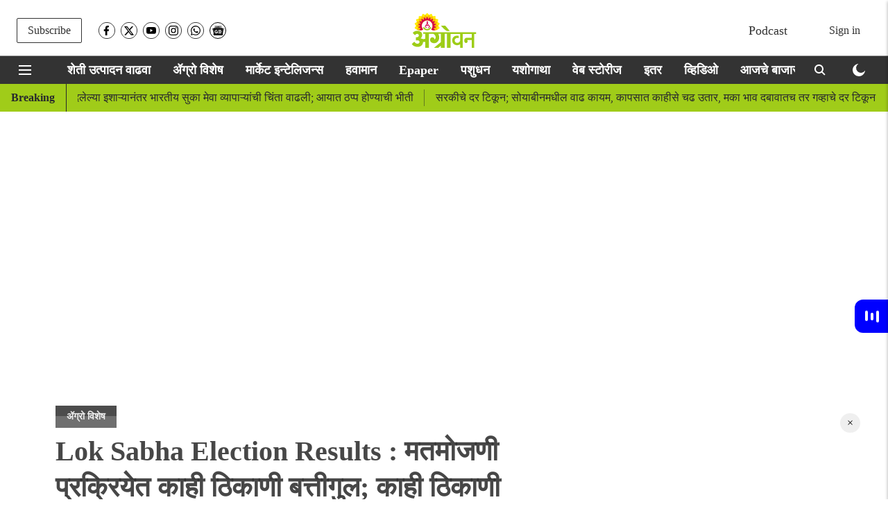

--- FILE ---
content_type: text/html; charset=utf-8
request_url: https://www.google.com/recaptcha/api2/aframe
body_size: 265
content:
<!DOCTYPE HTML><html><head><meta http-equiv="content-type" content="text/html; charset=UTF-8"></head><body><script nonce="uMb1mPGzNGW4iZi-f5PVrw">/** Anti-fraud and anti-abuse applications only. See google.com/recaptcha */ try{var clients={'sodar':'https://pagead2.googlesyndication.com/pagead/sodar?'};window.addEventListener("message",function(a){try{if(a.source===window.parent){var b=JSON.parse(a.data);var c=clients[b['id']];if(c){var d=document.createElement('img');d.src=c+b['params']+'&rc='+(localStorage.getItem("rc::a")?sessionStorage.getItem("rc::b"):"");window.document.body.appendChild(d);sessionStorage.setItem("rc::e",parseInt(sessionStorage.getItem("rc::e")||0)+1);localStorage.setItem("rc::h",'1768598844445');}}}catch(b){}});window.parent.postMessage("_grecaptcha_ready", "*");}catch(b){}</script></body></html>

--- FILE ---
content_type: text/html; charset=utf-8
request_url: https://www.google.com/recaptcha/api2/aframe
body_size: -273
content:
<!DOCTYPE HTML><html><head><meta http-equiv="content-type" content="text/html; charset=UTF-8"></head><body><script nonce="J_73YqosFnP8i1aL0Q1zyQ">/** Anti-fraud and anti-abuse applications only. See google.com/recaptcha */ try{var clients={'sodar':'https://pagead2.googlesyndication.com/pagead/sodar?'};window.addEventListener("message",function(a){try{if(a.source===window.parent){var b=JSON.parse(a.data);var c=clients[b['id']];if(c){var d=document.createElement('img');d.src=c+b['params']+'&rc='+(localStorage.getItem("rc::a")?sessionStorage.getItem("rc::b"):"");window.document.body.appendChild(d);sessionStorage.setItem("rc::e",parseInt(sessionStorage.getItem("rc::e")||0)+1);localStorage.setItem("rc::h",'1768598844445');}}}catch(b){}});window.parent.postMessage("_grecaptcha_ready", "*");}catch(b){}</script></body></html>

--- FILE ---
content_type: application/javascript; charset=utf-8
request_url: https://fundingchoicesmessages.google.com/f/AGSKWxUrCa2CWExtLorqLQQMAESuZSDaW-N_QuUNfmvr9HqAz65W5RC_Ab3FzHZlJQzkpBvysG9gYly8Q9S1i1EiFnxQrUGA2ISFLhAZxWmr14S_ZoL6TW6oxEXWWqeyN9TrVOdfah6Fjt-6SGooOfJgiba2KM424PR9apbxGd8hKy02fFvb-b-lVna8gNDn/_/admaven.js/noodleAdFramed./adtagtc._ad/public//contentadvert1.
body_size: -1289
content:
window['b83eb814-f8a6-4706-8835-1c07cabdabfc'] = true;

--- FILE ---
content_type: text/plain;charset=UTF-8
request_url: https://adgebra.co.in/ocean/articles?url=agrowon.esakal.com
body_size: 6666
content:
{"oceanArticles":[{"url":"https://agrowon.esakal.com/agro-special/msrdcs-final-dp-for-new-mahabaleshwar-proposes-major-agri-land-conversion-ds98?utm_source\u003dOcean\u0026utm_medium\u003dRS\u0026utm_campaign\u003dadgebra","imgurl":"https://media.assettype.com/agrowon/2026-01-08/2mblwdyo/Copy-of-Copy-of-Roshan-720-x-1280-px-1280-x-720-px-720-x-1280-px-1280-x-720-px-720-x-1280-px-720-x-1280-px-1280-x-720-px-720-x-1280-px-1280-x-720-px-1280-x-720-px-1280-x-720-51.jpg","title":"New+Mahabaleshwar+Project+%3A+%E0%A4%B6%E0%A5%87%E0%A4%A4+%E0%A4%9C%E0%A4%AE%E0%A4%BF%E0%A4%A8%E0%A5%80%E0%A4%9A%E0%A4%BE+%E0%A4%A8%E0%A4%BF%E0%A4%B5%E0%A4%BE%E0%A4%B8+%E0%A4%B5+%E0%A4%AA%E0%A4%B0%E0%A5%8D%E0%A4%AF%E0%A4%9F%E0%A4%A8%E0%A4%BE%E0%A4%B8%E0%A4%BE%E0%A4%A0%E0%A5%80+...","impressionTracker":"","clickTracker":"https://adgebra.co.in/clicktracker/article?articleUrl\u003dhttps%253A%252F%252Fagrowon.esakal.com%252Fagro-special%252Fmsrdcs-final-dp-for-new-mahabaleshwar-proposes-major-agri-land-conversion-ds98%253Futm_source%253DOcean%2526utm_medium%253DRS%2526utm_campaign%253Dadgebra"},{"url":"https://agrowon.esakal.com/agro-special/four-and-a-half-lakh-farmers-are-waiting-for-kharif-crop-insurance-refunds-abhi47?utm_source\u003dOcean\u0026utm_medium\u003dRS\u0026utm_campaign\u003dadgebra","imgurl":"https://media.assettype.com/agrowon/2025-12-12/m3czyeeh/agrowon2025-12-042vuwfobuAgriculture-72.avif","title":"Kharif+Crop+Insurance%3A+%E0%A4%B8%E0%A4%BE%E0%A4%A1%E0%A5%87%E0%A4%9A%E0%A4%BE%E0%A4%B0+%E0%A4%B2%E0%A4%BE%E0%A4%96+%E0%A4%B6%E0%A5%87%E0%A4%A4%E0%A4%95%E0%A4%B1%E0%A5%8D%E0%A4%AF%E0%A4%BE%E0%A4%82%E0%A4%A8%E0%A4%BE+%E0%A4%96%E0%A4%B0%E0%A5%80%E0%A4%AA+%E0%A4%AA%E0%A5%80%E0%A4%95%E0%A4%B5%E0%A4%BF%E0%A4%AE%E0%A4%BE+...","impressionTracker":"","clickTracker":"https://adgebra.co.in/clicktracker/article?articleUrl\u003dhttps%253A%252F%252Fagrowon.esakal.com%252Fagro-special%252Ffour-and-a-half-lakh-farmers-are-waiting-for-kharif-crop-insurance-refunds-abhi47%253Futm_source%253DOcean%2526utm_medium%253DRS%2526utm_campaign%253Dadgebra"},{"url":"https://agrowon.esakal.com/agro-special/power-supply-to-12-villages-in-mohol-taluka-still-disrupted-abhi47?utm_source\u003dOcean\u0026utm_medium\u003dRS\u0026utm_campaign\u003dadgebra","imgurl":"https://media.assettype.com/agrowon/2025-04-25/cvm4kzbv/News-Story-Mahes-2025-04-25T143547.311.jpg","title":"Power+Supply+Disconnection%3A+%E0%A4%AE%E0%A5%8B%E0%A4%B9%E0%A5%8B%E0%A4%B3+%E0%A4%A4%E0%A4%BE%E0%A4%B2%E0%A5%81%E0%A4%95%E0%A5%8D%E0%A4%AF%E0%A4%BE%E0%A4%A4%E0%A5%80%E0%A4%B2+%E0%A5%A7%E0%A5%A8+%E0%A4%97%E0%A4%BE%E0%A4%B5%E0%A4%BE%E0%A4%82%E0%A4%9A%E0%A4%BE+...","impressionTracker":"","clickTracker":"https://adgebra.co.in/clicktracker/article?articleUrl\u003dhttps%253A%252F%252Fagrowon.esakal.com%252Fagro-special%252Fpower-supply-to-12-villages-in-mohol-taluka-still-disrupted-abhi47%253Futm_source%253DOcean%2526utm_medium%253DRS%2526utm_campaign%253Dadgebra"},{"url":"https://agrowon.esakal.com/market-intelligence/bangladesh-considers-1020-duty-on-indian-yarn-exporters-worried-sai29?utm_source\u003dOcean\u0026utm_medium\u003dRS\u0026utm_campaign\u003dadgebra","imgurl":"https://media.assettype.com/agrowon/2026-01-08/ipukqrvg/Roshan-720-x-1280-px-1280-x-720-px-720-x-1280-px-1280-x-720-px-720-x-1280-px-720-x-1280-px-1280-x-720-px-720-x-1280-px-1280-x-720-px-1280-x-720-px-1280-x-720-px-1280-x-720-6.jpg","title":"Cotton+Rate%3A+%E0%A4%95%E0%A4%BE%E0%A4%AA%E0%A5%82%E0%A4%B8+%E0%A4%89%E0%A4%A4%E0%A5%8D%E0%A4%AA%E0%A4%BE%E0%A4%A6%E0%A4%95%E0%A4%BE%E0%A4%82%E0%A4%A8%E0%A4%BE+%E0%A4%AC%E0%A4%BE%E0%A4%82%E0%A4%97%E0%A4%B2%E0%A4%BE%E0%A4%A6%E0%A5%87%E0%A4%B6+%E0%A4%9D%E0%A4%9F%E0%A4%95%E0%A4%BE+%E0%A4%A6%E0%A5%87%E0%A4%A3%E0%A4%BE%E0%A4%B0%3F+...","impressionTracker":"","clickTracker":"https://adgebra.co.in/clicktracker/article?articleUrl\u003dhttps%253A%252F%252Fagrowon.esakal.com%252Fmarket-intelligence%252Fbangladesh-considers-1020-duty-on-indian-yarn-exporters-worried-sai29%253Futm_source%253DOcean%2526utm_medium%253DRS%2526utm_campaign%253Dadgebra"},{"url":"https://agrowon.esakal.com/agro-special/centre-approves-msp-purchase-of-185-lakh-tonnes-soybean-from-maharashtra-sai29?utm_source\u003dOcean\u0026utm_medium\u003dPR\u0026utm_campaign\u003dadgebra","imgurl":"https://media.assettype.com/agrowon%2F2025-10-28%2Fcux4vldi%2FRoshan-720-x-1280-px-1280-x-720-px-720-x-1280-px-1280-x-720-px-720-x-1280-px-720-x-1280-px-1280-x-720-px-720-x-1280-px-1280-x-720-px-1280-x-720-px-1280-x-720-px-1280-x-720-16.jpg?w\u003d1200\u0026ar\u003d40%3A21\u0026auto\u003dformat%2Ccompress\u0026ogImage\u003dtrue\u0026mode\u003dcrop\u0026enlarge\u003dtrue\u0026overlay\u003dfalse\u0026overlay_position\u003dbottom\u0026overlay_width\u003d100","title":"Soybean+Procurement%3A+%E0%A4%AE%E0%A4%B9%E0%A4%BE%E0%A4%B0%E0%A4%BE%E0%A4%B7%E0%A5%8D%E0%A4%9F%E0%A5%8D%E0%A4%B0%E0%A4%BE%E0%A4%A4%E0%A5%82%E0%A4%A8+%E0%A5%A7%E0%A5%AE+%E0%A4%B2%E0%A4%BE%E0%A4%96+%E0%A4%9F%E0%A4%A8+%E0%A4%B8%E0%A5%8B%E0%A4%AF%E0%A4%BE%E0%A4%AC%E0%A5%80%E0%A4%A8+...","impressionTracker":"","clickTracker":"https://adgebra.co.in/clicktracker/article?articleUrl\u003dhttps%253A%252F%252Fagrowon.esakal.com%252Fagro-special%252Fcentre-approves-msp-purchase-of-185-lakh-tonnes-soybean-from-maharashtra-sai29%253Futm_source%253DOcean%2526utm_medium%253DPR%2526utm_campaign%253Dadgebra"},{"url":"https://agrowon.esakal.com/agro-special/zilla-parishads-savitribai-phule-qualified-teacher-award-announced-abhi47?utm_source\u003dOcean\u0026utm_medium\u003dTR\u0026utm_campaign\u003dadgebra","imgurl":"https://images.assettype.com/agrowon/2022-04/c9efdfa0-cd9a-46fc-86c1-3a2fdf58fa48/OM_LOGO_WEBSITE_300X56_AGROWON.png","title":"Savitribai+Phule+Award%3A+%E0%A4%9C%E0%A4%BF%E0%A4%B2%E0%A5%8D%E0%A4%B9%E0%A4%BE+%E0%A4%AA%E0%A4%B0%E0%A4%BF%E0%A4%B7%E0%A4%A6%E0%A5%87%E0%A4%9A%E0%A5%87+%E0%A4%B8%E0%A4%BE%E0%A4%B5%E0%A4%BF%E0%A4%A4%E0%A5%8D%E0%A4%B0%E0%A5%80%E0%A4%AC%E0%A4%BE%E0%A4%88+%E0%A4%AB%E0%A5%81%E0%A4%B2%E0%A5%87+...","impressionTracker":"","clickTracker":"https://adgebra.co.in/clicktracker/article?articleUrl\u003dhttps%253A%252F%252Fagrowon.esakal.com%252Fagro-special%252Fzilla-parishads-savitribai-phule-qualified-teacher-award-announced-abhi47%253Futm_source%253DOcean%2526utm_medium%253DTR%2526utm_campaign%253Dadgebra"},{"url":"https://agrowon.esakal.com/agro-special/right-to-public-services-act-safeguards-citizens-rights-sai29?utm_source\u003dOcean\u0026utm_medium\u003dRS\u0026utm_campaign\u003dadgebra","imgurl":"https://media.assettype.com/agrowon/2026-01-09/8g6xo7zk/Agriculture-2026-01-09T172855.052.jpg","title":"Good+Governance%3A+%E0%A4%9C%E0%A4%A8%E0%A4%A4%E0%A5%87%E0%A4%B2%E0%A4%BE+%E0%A4%AA%E0%A4%BE%E0%A4%B0%E0%A4%A6%E0%A4%B0%E0%A5%8D%E0%A4%B6%E0%A4%95%E0%A4%AA%E0%A4%A3%E0%A5%87%2C+%E0%A4%B5%E0%A4%BF%E0%A4%B9%E0%A4%BF%E0%A4%A4+%E0%A4%95%E0%A4%BE%E0%A4%B2%E0%A4%AE%E0%A4%B0%E0%A5%8D%E0%A4%AF%E0%A4%BE%E0%A4%A6%E0%A5%87%E0%A4%A4+%E0%A4%B8%E0%A5%87%E0%A4%B5%E0%A4%BE+...","impressionTracker":"","clickTracker":"https://adgebra.co.in/clicktracker/article?articleUrl\u003dhttps%253A%252F%252Fagrowon.esakal.com%252Fagro-special%252Fright-to-public-services-act-safeguards-citizens-rights-sai29%253Futm_source%253DOcean%2526utm_medium%253DRS%2526utm_campaign%253Dadgebra"},{"url":"https://agrowon.esakal.com/weather-news/cloudy-weather-rain-showers-as-minimum-temperatures-fluctuate-in-maharashtra-sai29?utm_source\u003dOcean\u0026utm_medium\u003dRS\u0026utm_campaign\u003dadgebra","imgurl":"https://media.assettype.com/agrowon/2026-01-08/xjuhihhv/Untitled-720-x-1280-px-1280-x-720-px-720-x-1280-px-1200-x-675-px-1280-x-720-px-2026-01-09T002935.781.jpg","title":"Weather+Update%3A+%E0%A4%95%E0%A4%BF%E0%A4%AE%E0%A4%BE%E0%A4%A8+%E0%A4%A4%E0%A4%BE%E0%A4%AA%E0%A4%AE%E0%A4%BE%E0%A4%A8%E0%A4%BE%E0%A4%A4+%E0%A4%B5%E0%A4%BE%E0%A4%A2+%E0%A4%B9%E0%A5%8B%E0%A4%A3%E0%A5%8D%E0%A4%AF%E0%A4%BE%E0%A4%9A%E0%A5%80+%E0%A4%B6%E0%A4%95%E0%A5%8D%E0%A4%AF%E0%A4%A4%E0%A4%BE","impressionTracker":"","clickTracker":"https://adgebra.co.in/clicktracker/article?articleUrl\u003dhttps%253A%252F%252Fagrowon.esakal.com%252Fweather-news%252Fcloudy-weather-rain-showers-as-minimum-temperatures-fluctuate-in-maharashtra-sai29%253Futm_source%253DOcean%2526utm_medium%253DRS%2526utm_campaign%253Dadgebra"},{"url":"https://agrowon.esakal.com/agro-special/turmeric-production-is-low-in-khandesh-abhi47?utm_source\u003dOcean\u0026utm_medium\u003dRS\u0026utm_campaign\u003dadgebra","imgurl":"https://media.assettype.com/agrowon/2025-11-30/mktdv4qg/Roshan-720-x-1280-px-1280-x-720-px-720-x-1280-px-1280-x-720-px-720-x-1280-px-720-x-1280-px-1280-x-720-px-720-x-1280-px-1280-x-720-px-1280-x-720-px-1280-x-720-px-1280-x-720-41.jpg","title":"Tur+Production%3A+%E0%A4%96%E0%A4%BE%E0%A4%A8%E0%A4%A6%E0%A5%87%E0%A4%B6%E0%A4%BE%E0%A4%A4+%E0%A4%A4%E0%A5%82%E0%A4%B0+%E0%A4%89%E0%A4%A4%E0%A5%8D%E0%A4%AA%E0%A4%BE%E0%A4%A6%E0%A4%A8+%E0%A4%85%E0%A4%B2%E0%A5%8D%E0%A4%AA","impressionTracker":"","clickTracker":"https://adgebra.co.in/clicktracker/article?articleUrl\u003dhttps%253A%252F%252Fagrowon.esakal.com%252Fagro-special%252Fturmeric-production-is-low-in-khandesh-abhi47%253Futm_source%253DOcean%2526utm_medium%253DRS%2526utm_campaign%253Dadgebra"},{"url":"https://agrowon.esakal.com/agro-special/farmers-to-launch-nationwide-protest-from-february-over-msp-seed-bill-and-loan-waiver-ds98?utm_source\u003dOcean\u0026utm_medium\u003dRS\u0026utm_campaign\u003dadgebra","imgurl":"https://media.assettype.com/agrowon/2026-01-08/zr07mupt/Copy-of-Copy-of-Roshan-720-x-1280-px-1280-x-720-px-720-x-1280-px-1280-x-720-px-720-x-1280-px-720-x-1280-px-1280-x-720-px-720-x-1280-px-1280-x-720-px-1280-x-720-px-1280-x-720-52.jpg","title":"Farmer+Loan+Waiver+%3A+%E0%A4%B9%E0%A4%AE%E0%A5%80%E0%A4%AD%E0%A4%BE%E0%A4%B5%2C+%E0%A4%95%E0%A4%B0%E0%A5%8D%E0%A4%9C%E0%A4%AE%E0%A5%81%E0%A4%95%E0%A5%8D%E0%A4%A4%E0%A5%80%2C+%E0%A4%AC%E0%A4%BF%E0%A4%AF%E0%A4%BE%E0%A4%A3%E0%A5%87+...","impressionTracker":"","clickTracker":"https://adgebra.co.in/clicktracker/article?articleUrl\u003dhttps%253A%252F%252Fagrowon.esakal.com%252Fagro-special%252Ffarmers-to-launch-nationwide-protest-from-february-over-msp-seed-bill-and-loan-waiver-ds98%253Futm_source%253DOcean%2526utm_medium%253DRS%2526utm_campaign%253Dadgebra"},{"url":"https://agrowon.esakal.com/agro-special/warehouse-receipt-scheme-offers-farmers-a-safer-path-to-stable-markets-sai29?utm_source\u003dOcean\u0026utm_medium\u003dRS\u0026utm_campaign\u003dadgebra","imgurl":"https://media.assettype.com/agrowon/2026-01-09/r37a7lnz/Roshan-720-x-1280-px-1280-x-720-px-720-x-1280-px-1280-x-720-px-720-x-1280-px-720-x-1280-px-1280-x-720-px-720-x-1280-px-1280-x-720-px-1280-x-720-px-1280-x-720-px-1280-x-720-23.jpg","title":"Warehouse+Receipts%3A+%E0%A4%B5%E0%A4%BF%E0%A4%A4%E0%A5%8D%E0%A4%A4%E0%A4%AA%E0%A5%81%E0%A4%B0%E0%A4%B5%E0%A4%A0%E0%A5%8D%E0%A4%AF%E0%A4%BE%E0%A4%B8%E0%A4%BE%E0%A4%A0%E0%A5%80+%E0%A4%B5%E0%A4%B8%E0%A5%8D%E0%A4%A4%E0%A5%82%E0%A4%82%E0%A4%9A%E0%A4%BE+%E0%A4%A4%E0%A4%BE%E0%A4%B0%E0%A4%A3+%E0%A4%AE%E0%A5%8D%E0%A4%B9%E0%A4%A3%E0%A5%82%E0%A4%A8+...","impressionTracker":"","clickTracker":"https://adgebra.co.in/clicktracker/article?articleUrl\u003dhttps%253A%252F%252Fagrowon.esakal.com%252Fagro-special%252Fwarehouse-receipt-scheme-offers-farmers-a-safer-path-to-stable-markets-sai29%253Futm_source%253DOcean%2526utm_medium%253DRS%2526utm_campaign%253Dadgebra"},{"url":"https://agrowon.esakal.com/agro-special/the-guaranteed-price-of-turi-is-8-thousand-and-the-selling-price-is-6-thousand-abhi47?utm_source\u003dOcean\u0026utm_medium\u003dRS\u0026utm_campaign\u003dadgebra","imgurl":"https://media.assettype.com/agrowon/2025-03-26/9a8jvst5/Roshan-720-x-1280-px-1280-x-720-px-720-x-1280-px-1280-x-720-px-720-x-1280-px-720-x-1280-px-1280-x-720-px-15.jpg","title":"Tur+Procurement%3A+%E0%A4%A4%E0%A5%81%E0%A4%B0%E0%A5%80%E0%A4%9A%E0%A4%BE+%E0%A4%B9%E0%A4%AE%E0%A5%80%E0%A4%AD%E0%A4%BE%E0%A4%B5+%E0%A5%AE+%E0%A4%B9%E0%A4%9C%E0%A4%BE%E0%A4%B0+%E0%A4%85%E0%A4%A8%E0%A5%8D+%E0%A4%B5%E0%A4%BF%E0%A4%95%E0%A5%8D%E0%A4%B0%E0%A5%80%E0%A4%A6%E0%A4%B0+%E0%A5%AC+%E0%A4%B9%E0%A4%9C%E0%A4%BE%E0%A4%B0","impressionTracker":"","clickTracker":"https://adgebra.co.in/clicktracker/article?articleUrl\u003dhttps%253A%252F%252Fagrowon.esakal.com%252Fagro-special%252Fthe-guaranteed-price-of-turi-is-8-thousand-and-the-selling-price-is-6-thousand-abhi47%253Futm_source%253DOcean%2526utm_medium%253DRS%2526utm_campaign%253Dadgebra"},{"url":"https://agrowon.esakal.com/agro-special/agriculture-gva-growth-seen-at-31-in-fy26-despite-good-monsoon-sai29?utm_source\u003dOcean\u0026utm_medium\u003dRS\u0026utm_campaign\u003dadgebra","imgurl":"https://media.assettype.com/agrowon/2026-01-08/hxuu49zr/Roshan-720-x-1280-px-1280-x-720-px-720-x-1280-px-1280-x-720-px-720-x-1280-px-720-x-1280-px-1280-x-720-px-720-x-1280-px-1280-x-720-px-1280-x-720-px-1280-x-720-px-1280-x-720-12.jpg","title":"Indian+Agriculture%3A+%E0%A4%AA%E0%A5%80%E0%A4%95+%E0%A4%AD%E0%A4%B0%E0%A4%98%E0%A5%8B%E0%A4%B8%2C+%E0%A4%AA%E0%A4%A3+%E0%A4%AD%E0%A4%BE%E0%A4%B5+%E0%A4%95%E0%A4%AE%E0%A5%80","impressionTracker":"","clickTracker":"https://adgebra.co.in/clicktracker/article?articleUrl\u003dhttps%253A%252F%252Fagrowon.esakal.com%252Fagro-special%252Fagriculture-gva-growth-seen-at-31-in-fy26-despite-good-monsoon-sai29%253Futm_source%253DOcean%2526utm_medium%253DRS%2526utm_campaign%253Dadgebra"},{"url":"https://agrowon.esakal.com/agro-special/automated-weather-stations-planned-at-village-level-in-sangli-sai29?utm_source\u003dOcean\u0026utm_medium\u003dRS\u0026utm_campaign\u003dadgebra","imgurl":"https://media.assettype.com/agrowon/2026-01-09/3ewquaou/Agriculture-2026-01-09T155114.023.jpg","title":"Automatic+Weather+Stations%3A+%E0%A4%B8%E0%A5%8D%E0%A4%B5%E0%A4%AF%E0%A4%82%E0%A4%9A%E0%A4%B2%E0%A4%BF%E0%A4%A4+%E0%A4%B9%E0%A4%B5%E0%A4%BE%E0%A4%AE%E0%A4%BE%E0%A4%A8+%E0%A4%95%E0%A5%87%E0%A4%82%E0%A4%A6%E0%A5%8D%E0%A4%B0%E0%A4%BE%E0%A4%82%E0%A4%B8%E0%A4%BE%E0%A4%A0%E0%A5%80+...","impressionTracker":"","clickTracker":"https://adgebra.co.in/clicktracker/article?articleUrl\u003dhttps%253A%252F%252Fagrowon.esakal.com%252Fagro-special%252Fautomated-weather-stations-planned-at-village-level-in-sangli-sai29%253Futm_source%253DOcean%2526utm_medium%253DRS%2526utm_campaign%253Dadgebra"},{"url":"https://agrowon.esakal.com/agro-special/centre-launches-model-women-friendly-gram-panchayat-initiative-sai29?utm_source\u003dOcean\u0026utm_medium\u003dRS\u0026utm_campaign\u003dadgebra","imgurl":"https://media.assettype.com/agrowon/2026-01-09/3us3xz9d/Untitled-720-x-1280-px-1280-x-720-px-720-x-1280-px-1200-x-675-px-1280-x-720-px-2026-01-09T055048.959.jpg","title":"Women+Empowerment%3A+%E0%A4%A6%E0%A5%87%E0%A4%B6%E0%A4%BE%E0%A4%A4%E0%A5%80%E0%A4%B2+%E0%A5%AD%E0%A5%AA%E0%A5%AA+%E0%A4%97%E0%A5%8D%E0%A4%B0%E0%A4%BE%E0%A4%AE%E0%A4%AA%E0%A4%82%E0%A4%9A%E0%A4%BE%E0%A4%AF%E0%A4%A4%E0%A5%80+%E0%A4%AE%E0%A4%B9%E0%A4%BF%E0%A4%B2%E0%A4%BE+%E0%A4%B8%E0%A5%8D%E0%A4%A8%E0%A5%87%E0%A4%B9%E0%A5%80+...","impressionTracker":"","clickTracker":"https://adgebra.co.in/clicktracker/article?articleUrl\u003dhttps%253A%252F%252Fagrowon.esakal.com%252Fagro-special%252Fcentre-launches-model-women-friendly-gram-panchayat-initiative-sai29%253Futm_source%253DOcean%2526utm_medium%253DRS%2526utm_campaign%253Dadgebra"},{"url":"https://agrowon.esakal.com/agro-special/20000-tons-of-cane-stuck-in-chandgadajragadhinglaj-karnataka-cane-preferred-says-swabhimani-group-sai29?utm_source\u003dOcean\u0026utm_medium\u003dRS\u0026utm_campaign\u003dadgebra","imgurl":"https://media.assettype.com/agrowon/2026-01-09/nwpxr46n/Roshan-720-x-1280-px-1280-x-720-px-720-x-1280-px-1280-x-720-px-720-x-1280-px-720-x-1280-px-1280-x-720-px-720-x-1280-px-1280-x-720-px-1280-x-720-px-1280-x-720-px-1280-x-720-21.jpg","title":"Sugarcane+Crushing+Season%3A+%E0%A4%95%E0%A4%BE%E0%A4%B0%E0%A5%8D%E0%A4%AF%E0%A4%95%E0%A5%8D%E0%A4%B7%E0%A5%87%E0%A4%A4%E0%A5%8D%E0%A4%B0%E0%A4%BE%E0%A4%A4%E0%A5%80%E0%A4%B2+%E0%A4%8A%E0%A4%B8+%E0%A4%A4%E0%A5%8B%E0%A4%A1%E0%A5%80%E0%A4%95%E0%A4%A1%E0%A5%87+...","impressionTracker":"","clickTracker":"https://adgebra.co.in/clicktracker/article?articleUrl\u003dhttps%253A%252F%252Fagrowon.esakal.com%252Fagro-special%252F20000-tons-of-cane-stuck-in-chandgadajragadhinglaj-karnataka-cane-preferred-says-swabhimani-group-sai29%253Futm_source%253DOcean%2526utm_medium%253DRS%2526utm_campaign%253Dadgebra"},{"url":"https://agrowon.esakal.com/agro-special/bird-perches-simple-and-inexpensive-pest-control-method-ssp-25?utm_source\u003dOcean\u0026utm_medium\u003dRS\u0026utm_campaign\u003dadgebra","imgurl":"https://media.assettype.com/agrowon/2026-01-08/ot5h2q9h/bird-perches-in-marathi.jpg","title":"Natural+Farming%3A+%E0%A4%AA%E0%A4%95%E0%A5%8D%E0%A4%B7%E0%A5%80+%E0%A4%A5%E0%A4%BE%E0%A4%82%E0%A4%AC%E0%A5%87-+%E0%A4%B8%E0%A5%8B%E0%A4%AA%E0%A4%BE+%E0%A4%86%E0%A4%A3%E0%A4%BF+%E0%A4%B8%E0%A5%8D%E0%A4%B5%E0%A4%B8%E0%A5%8D%E0%A4%A4+%E0%A4%95%E0%A5%80%E0%A4%A1+...","impressionTracker":"","clickTracker":"https://adgebra.co.in/clicktracker/article?articleUrl\u003dhttps%253A%252F%252Fagrowon.esakal.com%252Fagro-special%252Fbird-perches-simple-and-inexpensive-pest-control-method-ssp-25%253Futm_source%253DOcean%2526utm_medium%253DRS%2526utm_campaign%253Dadgebra"},{"url":"https://agrowon.esakal.com/ampstories/web-stories/makar-sankranti-bornhan-traditional-ritual-indian-festival-aak11?utm_source\u003dOcean\u0026utm_medium\u003dRS\u0026utm_campaign\u003dadgebra","imgurl":"https://media.assettype.com/agrowon/2026-01-08/vdpqw9h2/1.jpg","title":"Makar+Sankranti+Bornhan+%3A+%E0%A4%AE%E0%A4%95%E0%A4%B0+%E0%A4%B8%E0%A4%82%E0%A4%95%E0%A5%8D%E0%A4%B0%E0%A4%BE%E0%A4%82%E0%A4%A4%E0%A5%80%E0%A4%B2%E0%A4%BE+%E0%A4%B2%E0%A4%B9%E0%A4%BE%E0%A4%A8+%E0%A4%AE%E0%A5%81%E0%A4%B2%E0%A4%BE%E0%A4%82%E0%A4%9A%E0%A5%87+...","impressionTracker":"","clickTracker":"https://adgebra.co.in/clicktracker/article?articleUrl\u003dhttps%253A%252F%252Fagrowon.esakal.com%252Fampstories%252Fweb-stories%252Fmakar-sankranti-bornhan-traditional-ritual-indian-festival-aak11%253Futm_source%253DOcean%2526utm_medium%253DRS%2526utm_campaign%253Dadgebra"},{"url":"https://agrowon.esakal.com/agro-special/adopt-new-crop-systems-to-increase-farm-income-arif-shah-sai29?utm_source\u003dOcean\u0026utm_medium\u003dRS\u0026utm_campaign\u003dadgebra","imgurl":"https://media.assettype.com/agrowon/2026-01-09/wkgfd30w/Agriculture-2026-01-09T132646.092.jpg","title":"Chia+Seeds%3A+%E0%A4%9A%E0%A4%BF%E0%A4%AF%E0%A4%BE+%E0%A4%B8%E0%A5%80%E0%A4%A1+%E0%A4%AA%E0%A4%A6%E0%A4%BE%E0%A4%B0%E0%A5%8D%E0%A4%A5+%E0%A4%86%E0%A4%B9%E0%A4%BE%E0%A4%B0%E0%A4%BE%E0%A4%A4+%E0%A4%B8%E0%A4%AE%E0%A4%BE%E0%A4%B5%E0%A4%BF%E0%A4%B7%E0%A5%8D%E0%A4%9F+%E0%A4%95%E0%A4%B0%E0%A4%BE%3B+%E0%A4%86%E0%A4%B0%E0%A4%BF%E0%A4%AB+%E0%A4%B6%E0%A4%B9%E0%A4%BE","impressionTracker":"","clickTracker":"https://adgebra.co.in/clicktracker/article?articleUrl\u003dhttps%253A%252F%252Fagrowon.esakal.com%252Fagro-special%252Fadopt-new-crop-systems-to-increase-farm-income-arif-shah-sai29%253Futm_source%253DOcean%2526utm_medium%253DRS%2526utm_campaign%253Dadgebra"},{"url":"https://agrowon.esakal.com/agro-special/french-farmers-protest-in-paris-against-european-union-mercosur-trade-deal-ddb79?utm_source\u003dOcean\u0026utm_medium\u003dRS\u0026utm_campaign\u003dadgebra","imgurl":"https://media.assettype.com/agrowon/2026-01-08/zbnygw2u/Copy-of-Copy-of-Roshan-720-x-1280-px-1280-x-720-px-720-x-1280-px-1280-x-720-px-720-x-1280-px-720-x-1280-px-1280-x-720-px-720-x-1280-px-1280-x-720-px-1280-x-720-px-1280-2026-01-08T194349.711.jpg","title":"Farmers+Protest%3A+%E0%A4%AF%E0%A5%81%E0%A4%B0%E0%A5%8B%E0%A4%AA%E0%A4%BF%E0%A4%AF%E0%A4%A8+%E0%A4%AF%E0%A5%81%E0%A4%A8%E0%A4%BF%E0%A4%AF%E0%A4%A8+%E2%80%93%E0%A4%AE%E0%A4%B0%E0%A5%8D%E0%A4%95%E0%A5%8B%E0%A4%B8%E0%A5%82%E0%A4%B0+%E0%A4%95%E0%A4%B0%E0%A4%BE%E0%A4%B0%E0%A4%BE%E0%A4%9A%E0%A5%8D%E0%A4%AF%E0%A4%BE+...","impressionTracker":"","clickTracker":"https://adgebra.co.in/clicktracker/article?articleUrl\u003dhttps%253A%252F%252Fagrowon.esakal.com%252Fagro-special%252Ffrench-farmers-protest-in-paris-against-european-union-mercosur-trade-deal-ddb79%253Futm_source%253DOcean%2526utm_medium%253DRS%2526utm_campaign%253Dadgebra"},{"url":"https://agrowon.esakal.com/agro-special/mango-season-likely-to-be-extended-abhi47?utm_source\u003dOcean\u0026utm_medium\u003dRS\u0026utm_campaign\u003dadgebra","imgurl":"https://media.assettype.com/agrowon/2025-04-04/oigm02u3/News-Story-Mahes-2025-04-04T151511.509.jpg","title":"Mango+Season%3A+%E0%A4%86%E0%A4%82%E0%A4%AC%E0%A4%BE+%E0%A4%B9%E0%A4%82%E0%A4%97%E0%A4%BE%E0%A4%AE+%E0%A4%B2%E0%A4%BE%E0%A4%82%E0%A4%AC%E0%A4%A3%E0%A5%8D%E0%A4%AF%E0%A4%BE%E0%A4%9A%E0%A5%80+%E0%A4%B6%E0%A4%95%E0%A5%8D%E0%A4%AF%E0%A4%A4%E0%A4%BE","impressionTracker":"","clickTracker":"https://adgebra.co.in/clicktracker/article?articleUrl\u003dhttps%253A%252F%252Fagrowon.esakal.com%252Fagro-special%252Fmango-season-likely-to-be-extended-abhi47%253Futm_source%253DOcean%2526utm_medium%253DRS%2526utm_campaign%253Dadgebra"},{"url":"https://agrowon.esakal.com/agro-special/100-percent-subsidy-on-certified-sesame-seeds-in-buldhana-district-sai29?utm_source\u003dOcean\u0026utm_medium\u003dRS\u0026utm_campaign\u003dadgebra","imgurl":"https://media.assettype.com/agrowon/2026-01-09/oxh643ys/agrowon2025-12-12gp0pu1soAgriculture-2025-12-12T153057.430.avif","title":"Sesame+Seed+Subsidy%3A+%E0%A4%AC%E0%A5%81%E0%A4%B2%E0%A4%A1%E0%A4%BE%E0%A4%A3%E0%A4%BE+%E0%A4%9C%E0%A4%BF%E0%A4%B2%E0%A5%8D%E0%A4%B9%E0%A5%8D%E0%A4%AF%E0%A4%BE%E0%A4%A4+%E0%A4%A4%E0%A4%BF%E0%A4%B3%E0%A4%BE%E0%A4%9A%E0%A5%87+%E0%A5%A7%E0%A5%A6%E0%A5%A6+%E0%A4%9F%E0%A4%95%E0%A5%8D%E0%A4%95%E0%A5%87+...","impressionTracker":"","clickTracker":"https://adgebra.co.in/clicktracker/article?articleUrl\u003dhttps%253A%252F%252Fagrowon.esakal.com%252Fagro-special%252F100-percent-subsidy-on-certified-sesame-seeds-in-buldhana-district-sai29%253Futm_source%253DOcean%2526utm_medium%253DRS%2526utm_campaign%253Dadgebra"},{"url":"https://agrowon.esakal.com/agro-special/cloud-cover-blocks-cold-wave-maharashtras-grape-belt-escapes-harsh-chill-sai29?utm_source\u003dOcean\u0026utm_medium\u003dRS\u0026utm_campaign\u003dadgebra","imgurl":"https://media.assettype.com/agrowon/2026-01-08/jbomuulp/Roshan-720-x-1280-px-1280-x-720-px-720-x-1280-px-1280-x-720-px-720-x-1280-px-720-x-1280-px-1280-x-720-px-720-x-1280-px-1280-x-720-px-1280-x-720-px-1280-x-720-px-1280-x-720-1.jpg","title":"Grape+Farming%3A+%E0%A4%B5%E0%A4%BE%E0%A4%A4%E0%A4%BE%E0%A4%B5%E0%A4%B0%E0%A4%A3%E0%A4%BE%E0%A4%A4%E0%A5%80%E0%A4%B2+%E0%A4%AC%E0%A4%A6%E0%A4%B2%E0%A4%BE%E0%A4%A8%E0%A5%81%E0%A4%B8%E0%A4%BE%E0%A4%B0+%E0%A4%A6%E0%A5%8D%E0%A4%B0%E0%A4%BE%E0%A4%95%E0%A5%8D%E0%A4%B7+%E0%A4%AC%E0%A4%BE%E0%A4%97%E0%A5%87%E0%A4%A4%E0%A5%80%E0%A4%B2+...","impressionTracker":"","clickTracker":"https://adgebra.co.in/clicktracker/article?articleUrl\u003dhttps%253A%252F%252Fagrowon.esakal.com%252Fagro-special%252Fcloud-cover-blocks-cold-wave-maharashtras-grape-belt-escapes-harsh-chill-sai29%253Futm_source%253DOcean%2526utm_medium%253DRS%2526utm_campaign%253Dadgebra"},{"url":"https://agrowon.esakal.com/agro-special/bangladesh-reimposes-curbs-on-indian-onion-imports-sai29?utm_source\u003dOcean\u0026utm_medium\u003dRS\u0026utm_campaign\u003dadgebra","imgurl":"https://media.assettype.com/agrowon/2026-01-08/9svj3lk0/Roshan-720-x-1280-px-1280-x-720-px-720-x-1280-px-1280-x-720-px-720-x-1280-px-720-x-1280-px-1280-x-720-px-720-x-1280-px-1280-x-720-px-1280-x-720-px-1280-x-720-px-1280-x-720-14.jpg","title":"Onion+Import%3A+%E0%A4%AC%E0%A4%BE%E0%A4%82%E0%A4%97%E0%A4%B2%E0%A4%BE%E0%A4%A6%E0%A5%87%E0%A4%B6%E0%A4%95%E0%A4%A1%E0%A5%82%E0%A4%A8+%E0%A4%95%E0%A4%BE%E0%A4%82%E0%A4%A6%E0%A5%8D%E0%A4%AF%E0%A4%BE%E0%A4%9A%E0%A5%8D%E0%A4%AF%E0%A4%BE+%E0%A4%86%E0%A4%AF%E0%A4%BE%E0%A4%A4%E0%A5%80%E0%A4%B5%E0%A4%B0+%E0%A4%AA%E0%A5%81%E0%A4%A8%E0%A5%8D%E0%A4%B9%E0%A4%BE+...","impressionTracker":"","clickTracker":"https://adgebra.co.in/clicktracker/article?articleUrl\u003dhttps%253A%252F%252Fagrowon.esakal.com%252Fagro-special%252Fbangladesh-reimposes-curbs-on-indian-onion-imports-sai29%253Futm_source%253DOcean%2526utm_medium%253DRS%2526utm_campaign%253Dadgebra"},{"url":"https://agrowon.esakal.com/agro-special/pesticides-management-bill-2026-draft-released-ddb79?utm_source\u003dOcean\u0026utm_medium\u003dRS\u0026utm_campaign\u003dadgebra","imgurl":"https://media.assettype.com/agrowon/2026-01-08/kl6izuwg/Copy-of-Copy-of-Roshan-720-x-1280-px-1280-x-720-px-720-x-1280-px-1280-x-720-px-720-x-1280-px-720-x-1280-px-1280-x-720-px-720-x-1280-px-1280-x-720-px-1280-x-720-px-1280-2026-01-08T163612.868.jpg","title":"Pesticides+Management+Bill%3A+%E0%A4%95%E0%A5%80%E0%A4%A1%E0%A4%A8%E0%A4%BE%E0%A4%B6%E0%A4%95+%E0%A4%B5%E0%A5%8D%E0%A4%AF%E0%A4%B5%E0%A4%B8%E0%A5%8D%E0%A4%A5%E0%A4%BE%E0%A4%AA%E0%A4%A8+%E0%A4%B5%E0%A4%BF%E0%A4%A7%E0%A5%87%E0%A4%AF%E0%A4%95%E0%A4%BE%E0%A4%9A%E0%A4%BE+...","impressionTracker":"","clickTracker":"https://adgebra.co.in/clicktracker/article?articleUrl\u003dhttps%253A%252F%252Fagrowon.esakal.com%252Fagro-special%252Fpesticides-management-bill-2026-draft-released-ddb79%253Futm_source%253DOcean%2526utm_medium%253DRS%2526utm_campaign%253Dadgebra"},{"url":"https://agrowon.esakal.com/agro-special/fall-armyworm-continues-to-threaten-maize-crops-in-khandesh-sai29?utm_source\u003dOcean\u0026utm_medium\u003dRS\u0026utm_campaign\u003dadgebra","imgurl":"https://media.assettype.com/agrowon/2026-01-09/7vfexanj/Untitled-720-x-1280-px-1280-x-720-px-720-x-1280-px-1200-x-675-px-1280-x-720-px-2026-01-09T060938.685.jpg","title":"Maize+Farming%3A+%E0%A4%AE%E0%A4%95%E0%A4%BE+%E0%A4%AA%E0%A4%BF%E0%A4%95%E0%A4%BE%E0%A4%A4+%E0%A4%B2%E0%A4%B7%E0%A5%8D%E0%A4%95%E0%A4%B0%E0%A5%80+%E0%A4%85%E0%A4%B3%E0%A5%80%E0%A4%9A%E0%A5%87+%E0%A4%B8%E0%A4%82%E0%A4%95%E0%A4%9F+%E0%A4%95%E0%A4%BE%E0%A4%AF%E0%A4%AE","impressionTracker":"","clickTracker":"https://adgebra.co.in/clicktracker/article?articleUrl\u003dhttps%253A%252F%252Fagrowon.esakal.com%252Fagro-special%252Ffall-armyworm-continues-to-threaten-maize-crops-in-khandesh-sai29%253Futm_source%253DOcean%2526utm_medium%253DRS%2526utm_campaign%253Dadgebra"},{"url":"https://agrowon.esakal.com/agro-special/esakal-number-one-marathi-news-website-according-to-comscore-in-november-2025-rat16?utm_source\u003dOcean\u0026utm_medium\u003dRS\u0026utm_campaign\u003dadgebra","imgurl":"https://media.assettype.com/agrowon/2026-01-09/9qitoeot/Roshan-720-x-1280-px-1280-x-720-px-720-x-1280-px-1280-x-720-px-720-x-1280-px-720-x-1280-px-1280-x-720-px-720-x-1280-px-1280-x-720-px-1280-x-720-px-1280-x-720-px-1280-x-720-4.jpg","title":"E-Sakal%3A+%E0%A4%A1%E0%A4%BF%E0%A4%9C%E0%A4%BF%E0%A4%9F%E0%A4%B2+%E0%A4%AE%E0%A4%B0%E0%A4%BE%E0%A4%A0%E0%A5%80+%E0%A4%AA%E0%A4%A4%E0%A5%8D%E0%A4%B0%E0%A4%95%E0%A4%BE%E0%A4%B0%E0%A4%BF%E0%A4%A4%E0%A5%87%E0%A4%A4+%E0%A4%88-%E0%A4%B8%E0%A4%95%E0%A4%BE%E0%A4%B3+%E0%A4%AA%E0%A5%81%E0%A4%A8%E0%A5%8D%E0%A4%B9%E0%A4%BE+%E0%A4%8F%E0%A4%95%E0%A4%A6%E0%A4%BE+%E0%A4%A8%E0%A4%82%E0%A4%AC%E0%A4%B0+...","impressionTracker":"","clickTracker":"https://adgebra.co.in/clicktracker/article?articleUrl\u003dhttps%253A%252F%252Fagrowon.esakal.com%252Fagro-special%252Fesakal-number-one-marathi-news-website-according-to-comscore-in-november-2025-rat16%253Futm_source%253DOcean%2526utm_medium%253DRS%2526utm_campaign%253Dadgebra"},{"url":"https://agrowon.esakal.com/agro-special/the-government-has-sought-information-about-the-farmers-who-are-in-arrears-with-kolhapur-district-bank-and-who-are-making-regular-repayments-abhi47?utm_source\u003dOcean\u0026utm_medium\u003dRS\u0026utm_campaign\u003dadgebra","imgurl":"https://media.assettype.com/agrowon/2026-01-08/8qdckokm/Agriculture-2026-01-08T094258.202.jpg","title":"Kolhapur+Cooperative+Banks%3A+%E0%A4%95%E0%A5%8B%E0%A4%B2%E0%A5%8D%E0%A4%B9%E0%A4%BE%E0%A4%AA%E0%A5%82%E0%A4%B0+%E0%A4%9C%E0%A4%BF%E0%A4%B2%E0%A5%8D%E0%A4%B9%E0%A4%BE+%E0%A4%AC%E0%A4%81%E0%A4%95%E0%A5%87%E0%A4%9A%E0%A5%8D%E0%A4%AF%E0%A4%BE+...","impressionTracker":"","clickTracker":"https://adgebra.co.in/clicktracker/article?articleUrl\u003dhttps%253A%252F%252Fagrowon.esakal.com%252Fagro-special%252Fthe-government-has-sought-information-about-the-farmers-who-are-in-arrears-with-kolhapur-district-bank-and-who-are-making-regular-repayments-abhi47%253Futm_source%253DOcean%2526utm_medium%253DRS%2526utm_campaign%253Dadgebra"},{"url":"https://agrowon.esakal.com/agro-special/chickpea-dominates-rabi-season-in-jalgaon-sai29?utm_source\u003dOcean\u0026utm_medium\u003dRS\u0026utm_campaign\u003dadgebra","imgurl":"https://media.assettype.com/agrowon/2026-01-09/ebo2ydks/Agriculture-2026-01-09T142821.152.jpg","title":"Chickpea+Cultivation%3A+%E0%A4%9C%E0%A4%B3%E0%A4%97%E0%A4%BE%E0%A4%B5+%E0%A4%9C%E0%A4%BF%E0%A4%B2%E0%A5%8D%E0%A4%B9%E0%A5%8D%E0%A4%AF%E0%A4%BE%E0%A4%A4+%E0%A4%B9%E0%A4%B0%E0%A4%AD%E0%A4%B0%E0%A4%BE+%E0%A4%95%E0%A5%8D%E0%A4%B7%E0%A5%87%E0%A4%A4%E0%A5%8D%E0%A4%B0%E0%A4%BE%E0%A4%A4+%E0%A4%B5%E0%A4%BE%E0%A4%A2","impressionTracker":"","clickTracker":"https://adgebra.co.in/clicktracker/article?articleUrl\u003dhttps%253A%252F%252Fagrowon.esakal.com%252Fagro-special%252Fchickpea-dominates-rabi-season-in-jalgaon-sai29%253Futm_source%253DOcean%2526utm_medium%253DRS%2526utm_campaign%253Dadgebra"},{"url":"https://agrowon.esakal.com/agro-special/revenue-officials-resolve-pawarwadi-road-dispute-through-dialogue-sai29?utm_source\u003dOcean\u0026utm_medium\u003dRS\u0026utm_campaign\u003dadgebra","imgurl":"https://media.assettype.com/agrowon/2026-01-08/w671r2wz/Roshan-720-x-1280-px-1280-x-720-px-720-x-1280-px-1280-x-720-px-720-x-1280-px-720-x-1280-px-1280-x-720-px-720-x-1280-px-1280-x-720-px-1280-x-720-px-1280-x-720-px-1280-x-720-9.jpg","title":"Rural+Development%3A+%E0%A4%B8%E0%A5%81%E0%A4%B8%E0%A4%82%E0%A4%B5%E0%A4%BE%E0%A4%A6%E0%A4%BE%E0%A4%A8%E0%A5%87+%E0%A4%B8%E0%A5%8B%E0%A4%A1%E0%A4%B5%E0%A4%BF%E0%A4%B2%E0%A4%BE+%E0%A4%B5%E0%A4%BE%E0%A4%A6%E0%A4%BE%E0%A4%A4%E0%A5%80%E0%A4%B2+%E0%A4%AA%E0%A5%8D%E0%A4%B0%E0%A4%B2%E0%A4%82%E0%A4%AC%E0%A4%BF%E0%A4%A4+...","impressionTracker":"","clickTracker":"https://adgebra.co.in/clicktracker/article?articleUrl\u003dhttps%253A%252F%252Fagrowon.esakal.com%252Fagro-special%252Frevenue-officials-resolve-pawarwadi-road-dispute-through-dialogue-sai29%253Futm_source%253DOcean%2526utm_medium%253DRS%2526utm_campaign%253Dadgebra"},{"url":"https://agrowon.esakal.com/ampstories/web-stories/how-cultivate-summer-mung-beans-which-provide-reliable-income-at-low-cost-ssp-25?utm_source\u003dOcean\u0026utm_medium\u003dRS\u0026utm_campaign\u003dadgebra","imgurl":"https://media.assettype.com/agrowon/2026-01-08/ipr3c1ks/summer-mung-11.jpg","title":"Summer+Mung%3A+%E0%A4%95%E0%A4%AE%E0%A5%80+%E0%A4%96%E0%A4%B0%E0%A5%8D%E0%A4%9A%E0%A4%BE%E0%A4%A4+%E0%A4%96%E0%A4%BE%E0%A4%A4%E0%A5%8D%E0%A4%B0%E0%A5%80%E0%A4%B6%E0%A5%80%E0%A4%B0+%E0%A4%89%E0%A4%A4%E0%A5%8D%E0%A4%AA%E0%A4%A8%E0%A5%8D%E0%A4%A8+%E0%A4%A6%E0%A5%87%E0%A4%A3%E0%A4%BE%E0%A4%B1%E0%A5%8D%E0%A4%AF%E0%A4%BE+%E0%A4%89%E0%A4%A8%E0%A5%8D%E0%A4%B9%E0%A4%BE%E0%A4%B3%E0%A5%80+...","impressionTracker":"","clickTracker":"https://adgebra.co.in/clicktracker/article?articleUrl\u003dhttps%253A%252F%252Fagrowon.esakal.com%252Fampstories%252Fweb-stories%252Fhow-cultivate-summer-mung-beans-which-provide-reliable-income-at-low-cost-ssp-25%253Futm_source%253DOcean%2526utm_medium%253DRS%2526utm_campaign%253Dadgebra"},{"url":"https://agrowon.esakal.com/yashogatha/vegetable-villages-of-mudkhed-a-model-of-year-round-crop-planning-sai29?utm_source\u003dOcean\u0026utm_medium\u003dRS\u0026utm_campaign\u003dadgebra","imgurl":"https://media.assettype.com/agrowon/2026-01-08/hcmlov2i/Roshan-720-x-1280-px-1280-x-720-px-720-x-1280-px-1280-x-720-px-720-x-1280-px-720-x-1280-px-1280-x-720-px-720-x-1280-px-1280-x-720-px-1280-x-720-px-1280-x-720-px-1280-x-720-7.jpg","title":"Vegetable+Farming%3A+%E0%A4%B0%E0%A5%8B%E0%A4%B9%E0%A5%80%E0%A4%AA%E0%A4%BF%E0%A4%82%E0%A4%AA%E0%A4%B3%E0%A4%97%E0%A4%BE%E0%A4%B5+%E0%A4%B6%E0%A4%BF%E0%A4%B5%E0%A4%BE%E0%A4%B0+%E0%A4%9D%E0%A4%BE%E0%A4%B2%E0%A5%87+%E0%A4%AD%E0%A4%BE%E0%A4%9C%E0%A5%80%E0%A4%AA%E0%A4%BE%E0%A4%B2%E0%A4%BE+%E0%A4%AA%E0%A4%BF%E0%A4%95%E0%A4%BE%E0%A4%82%E0%A4%9A%E0%A5%87+...","impressionTracker":"","clickTracker":"https://adgebra.co.in/clicktracker/article?articleUrl\u003dhttps%253A%252F%252Fagrowon.esakal.com%252Fyashogatha%252Fvegetable-villages-of-mudkhed-a-model-of-year-round-crop-planning-sai29%253Futm_source%253DOcean%2526utm_medium%253DRS%2526utm_campaign%253Dadgebra"},{"url":"https://agrowon.esakal.com/agro-special/early-watermelon-crop-in-khandesh-hit-by-erratic-rains-and-weather-fluctuations-sai29?utm_source\u003dOcean\u0026utm_medium\u003dRS\u0026utm_campaign\u003dadgebra","imgurl":"https://media.assettype.com/agrowon/2026-01-08/26pjavbe/Roshan-720-x-1280-px-1280-x-720-px-720-x-1280-px-1280-x-720-px-720-x-1280-px-720-x-1280-px-1280-x-720-px-720-x-1280-px-1280-x-720-px-1280-x-720-px-1280-x-720-px-1280-x-720-11.jpg","title":"Watermelon+Farming%3A+%E0%A4%96%E0%A4%BE%E0%A4%A8%E0%A4%A6%E0%A5%87%E0%A4%B6%E0%A4%BE%E0%A4%A4+%E0%A4%86%E0%A4%97%E0%A4%BE%E0%A4%AA+%E0%A4%95%E0%A4%B2%E0%A4%BF%E0%A4%82%E0%A4%97%E0%A4%A1%E0%A4%BE%E0%A4%B8+%E0%A4%AB%E0%A4%9F%E0%A4%95%E0%A4%BE","impressionTracker":"","clickTracker":"https://adgebra.co.in/clicktracker/article?articleUrl\u003dhttps%253A%252F%252Fagrowon.esakal.com%252Fagro-special%252Fearly-watermelon-crop-in-khandesh-hit-by-erratic-rains-and-weather-fluctuations-sai29%253Futm_source%253DOcean%2526utm_medium%253DRS%2526utm_campaign%253Dadgebra"},{"url":"https://agrowon.esakal.com/agro-special/how-to-identify-the-anthracnose-blight-and-bloch-on-onion-crop-ssp-25?utm_source\u003dOcean\u0026utm_medium\u003dRS\u0026utm_campaign\u003dadgebra","imgurl":"https://media.assettype.com/agrowon/2026-01-08/3oi01sag/kanda-karpa.jpg","title":"Kanda+Karpa%3A+%E0%A4%95%E0%A4%BE%E0%A4%82%E0%A4%A6%E0%A5%8D%E0%A4%AF%E0%A4%BE%E0%A4%B5%E0%A4%B0%E0%A5%80%E0%A4%B2+%E0%A4%95%E0%A4%B0%E0%A4%AA%E0%A5%8D%E0%A4%AF%E0%A4%BE%E0%A4%9A%E0%A5%87+%E0%A4%A4%E0%A5%80%E0%A4%A8+%E0%A4%AA%E0%A5%8D%E0%A4%B0%E0%A4%95%E0%A4%BE%E0%A4%B0%21+%E0%A4%A4%E0%A5%81%E0%A4%AE%E0%A4%9A%E0%A5%8D%E0%A4%AF%E0%A4%BE+...","impressionTracker":"","clickTracker":"https://adgebra.co.in/clicktracker/article?articleUrl\u003dhttps%253A%252F%252Fagrowon.esakal.com%252Fagro-special%252Fhow-to-identify-the-anthracnose-blight-and-bloch-on-onion-crop-ssp-25%253Futm_source%253DOcean%2526utm_medium%253DRS%2526utm_campaign%253Dadgebra"},{"url":"https://agrowon.esakal.com/sampadkiya/madhav-gadgils-vision-of-balanced-development-is-more-relevant-than-ever-sai29?utm_source\u003dOcean\u0026utm_medium\u003dRS\u0026utm_campaign\u003dadgebra","imgurl":"https://media.assettype.com/agrowon/2026-01-09/11mghu3b/Untitled-720-x-1280-px-1280-x-720-px-720-x-1280-px-1200-x-675-px-1280-x-720-px-2026-01-09T070403.843.jpg","title":"Madhav+Gadgil+Passes+Away%3A+%E0%A4%B5%E0%A4%BF%E0%A4%B5%E0%A5%87%E0%A4%95%E0%A4%BE%E0%A4%9A%E0%A4%BE+%E0%A4%B8%E0%A5%8D%E0%A4%B5%E0%A4%B0+%E0%A4%B2%E0%A5%8B%E0%A4%AA%E0%A4%B2%E0%A4%BE","impressionTracker":"","clickTracker":"https://adgebra.co.in/clicktracker/article?articleUrl\u003dhttps%253A%252F%252Fagrowon.esakal.com%252Fsampadkiya%252Fmadhav-gadgils-vision-of-balanced-development-is-more-relevant-than-ever-sai29%253Futm_source%253DOcean%2526utm_medium%253DRS%2526utm_campaign%253Dadgebra"},{"url":"https://agrowon.esakal.com/market-intelligence/mixed-signals-in-agri-markets-cotton-strong-soybean-stable-chilli-prices-firm-sai29?utm_source\u003dOcean\u0026utm_medium\u003dRS\u0026utm_campaign\u003dadgebra","imgurl":"https://media.assettype.com/agrowon/2026-01-08/krgqbykk/Roshan-720-x-1280-px-1280-x-720-px-720-x-1280-px-1280-x-720-px-720-x-1280-px-720-x-1280-px-1280-x-720-px-720-x-1280-px-1280-x-720-px-1280-x-720-px-1280-x-720-px-1280-x-720-5.jpg","title":"Agrowon+Podcast%3A+%E0%A4%B8%E0%A5%8B%E0%A4%AF%E0%A4%BE%E0%A4%AC%E0%A5%80%E0%A4%A8+%E0%A4%A6%E0%A4%B0+%E0%A4%9F%E0%A4%BF%E0%A4%95%E0%A5%82%E0%A4%A8%2C+%E0%A4%95%E0%A4%BE%E0%A4%AA%E0%A4%B8%E0%A4%BE%E0%A4%A4+%E0%A4%B8%E0%A5%81%E0%A4%A7%E0%A4%BE%E0%A4%B0%E0%A4%A3%E0%A4%BE%2C+%E0%A4%97%E0%A4%B5%E0%A5%8D%E0%A4%B9%E0%A4%BE%E0%A4%9A%E0%A5%87+...","impressionTracker":"","clickTracker":"https://adgebra.co.in/clicktracker/article?articleUrl\u003dhttps%253A%252F%252Fagrowon.esakal.com%252Fmarket-intelligence%252Fmixed-signals-in-agri-markets-cotton-strong-soybean-stable-chilli-prices-firm-sai29%253Futm_source%253DOcean%2526utm_medium%253DRS%2526utm_campaign%253Dadgebra"},{"url":"https://agrowon.esakal.com/video/what-to-do-if-sorghum-crop-turns-yellow-due-to-cold-weather-conditions?utm_source\u003dOcean\u0026utm_medium\u003dRS\u0026utm_campaign\u003dadgebra","imgurl":"https://media.assettype.com/agrowon/2026-01-09/8u8zp1fr/Agrowon-Thumbnails-2026-01-09T120806.143.jpg","title":"Jowar+Cold+Stress%3A+%E0%A4%A5%E0%A4%82%E0%A4%A1%E0%A5%80%E0%A4%AE%E0%A5%81%E0%A4%B3%E0%A5%87+%E0%A4%9C%E0%A5%8D%E0%A4%B5%E0%A4%BE%E0%A4%B0%E0%A5%80%E0%A4%9A%E0%A5%87+%E0%A4%AA%E0%A5%80%E0%A4%95+%E0%A4%AA%E0%A4%BF%E0%A4%B5%E0%A4%B3%E0%A5%87+%E0%A4%AA%E0%A4%A1%E0%A4%B2%E0%A5%8D%E0%A4%AF%E0%A4%BE%E0%A4%B8+%E0%A4%95%E0%A4%BE%E0%A4%AF+...","impressionTracker":"","clickTracker":"https://adgebra.co.in/clicktracker/article?articleUrl\u003dhttps%253A%252F%252Fagrowon.esakal.com%252Fvideo%252Fwhat-to-do-if-sorghum-crop-turns-yellow-due-to-cold-weather-conditions%253Futm_source%253DOcean%2526utm_medium%253DRS%2526utm_campaign%253Dadgebra"},{"url":"https://agrowon.esakal.com/agro-special/rabi-sowing-area-growth-634-lakh-hectares-ddb79?utm_source\u003dOcean\u0026utm_medium\u003dRS\u0026utm_campaign\u003dadgebra","imgurl":"https://media.assettype.com/agrowon/2026-01-08/n57kq1zx/Copy-of-Copy-of-Roshan-720-x-1280-px-1280-x-720-px-720-x-1280-px-1280-x-720-px-720-x-1280-px-720-x-1280-px-1280-x-720-px-720-x-1280-px-1280-x-720-px-1280-x-720-px-1280-2026-01-08T142124.425.jpg","title":"Rabi+Sowing%3A+%E0%A4%B0%E0%A4%AC%E0%A5%8D%E0%A4%AC%E0%A5%80+%E0%A4%AA%E0%A5%80%E0%A4%95+%E0%A4%AA%E0%A5%87%E0%A4%B0%E0%A4%BE+%E0%A5%AC%E0%A5%A9%E0%A5%AA+%E0%A4%B2%E0%A4%BE%E0%A4%96+%E0%A4%B9%E0%A5%87%E0%A4%95%E0%A5%8D%E0%A4%9F%E0%A4%B0%E0%A4%B5%E0%A4%B0%2C+%E0%A4%97%E0%A5%87%E0%A4%B2%E0%A5%8D%E0%A4%AF%E0%A4%BE+...","impressionTracker":"","clickTracker":"https://adgebra.co.in/clicktracker/article?articleUrl\u003dhttps%253A%252F%252Fagrowon.esakal.com%252Fagro-special%252Frabi-sowing-area-growth-634-lakh-hectares-ddb79%253Futm_source%253DOcean%2526utm_medium%253DRS%2526utm_campaign%253Dadgebra"},{"url":"https://agrowon.esakal.com/agro-special/papaya-cultivation-gains-momentum-in-khandesh-sai29?utm_source\u003dOcean\u0026utm_medium\u003dRS\u0026utm_campaign\u003dadgebra","imgurl":"https://media.assettype.com/agrowon/2026-01-09/bf7thxdh/Agriculture-2026-01-09T142647.917.jpg","title":"Papaya+Farming%3A+%E0%A4%AA%E0%A4%AA%E0%A4%88+%E0%A4%B2%E0%A4%BE%E0%A4%97%E0%A4%B5%E0%A4%A1%E0%A5%80%E0%A4%B8+%E0%A4%96%E0%A4%BE%E0%A4%A8%E0%A4%A6%E0%A5%87%E0%A4%B6%E0%A4%BE%E0%A4%A4+%E0%A4%97%E0%A4%A4%E0%A5%80%3B+%E0%A4%B6%E0%A4%B9%E0%A4%BE%E0%A4%A6%E0%A5%8D%E0%A4%AF%E0%A4%BE%E0%A4%A4%E0%A5%80%E0%A4%B2+...","impressionTracker":"","clickTracker":"https://adgebra.co.in/clicktracker/article?articleUrl\u003dhttps%253A%252F%252Fagrowon.esakal.com%252Fagro-special%252Fpapaya-cultivation-gains-momentum-in-khandesh-sai29%253Futm_source%253DOcean%2526utm_medium%253DRS%2526utm_campaign%253Dadgebra"},{"url":"https://agrowon.esakal.com/agro-special/centre-releases-new-draft-of-pesticide-management-bill-sai29?utm_source\u003dOcean\u0026utm_medium\u003dRS\u0026utm_campaign\u003dadgebra","imgurl":"https://media.assettype.com/agrowon/2026-01-08/44sf5usk/Untitled-720-x-1280-px-1280-x-720-px-720-x-1280-px-1200-x-675-px-1280-x-720-px-2026-01-09T052849.336.jpg","title":"Pesticide+Management+Bill%3A+%E0%A4%95%E0%A5%80%E0%A4%A1%E0%A4%A8%E0%A4%BE%E0%A4%B6%E0%A4%95+%E0%A4%B5%E0%A5%8D%E0%A4%AF%E0%A4%B5%E0%A4%B8%E0%A5%8D%E0%A4%A5%E0%A4%BE%E0%A4%AA%E0%A4%A8+%E0%A4%B5%E0%A4%BF%E0%A4%A7%E0%A5%87%E0%A4%AF%E0%A4%95%E0%A4%BE%E0%A4%9A%E0%A4%BE+...","impressionTracker":"","clickTracker":"https://adgebra.co.in/clicktracker/article?articleUrl\u003dhttps%253A%252F%252Fagrowon.esakal.com%252Fagro-special%252Fcentre-releases-new-draft-of-pesticide-management-bill-sai29%253Futm_source%253DOcean%2526utm_medium%253DRS%2526utm_campaign%253Dadgebra"},{"url":"https://agrowon.esakal.com/agro-special/five-progressive-farmers-included-in-farm-and-paanand-roads-scheme-committee-ds98?utm_source\u003dOcean\u0026utm_medium\u003dRS\u0026utm_campaign\u003dadgebra","imgurl":"https://media.assettype.com/agrowon/2025-05-05/8sdf9vs8/%E0%A4%B8%E0%A4%95-2025-05-05T190841.934.jpg","title":"Shet+Raste+GR+%3A+%E0%A4%B6%E0%A5%87%E0%A4%A4+%E0%A4%86%E0%A4%A3%E0%A4%BF+%E0%A4%AA%E0%A4%BE%E0%A4%A3%E0%A4%82%E0%A4%A6+%E0%A4%B0%E0%A4%B8%E0%A5%8D%E0%A4%A4%E0%A5%87+%E0%A4%AF%E0%A5%8B%E0%A4%9C%E0%A4%A8%E0%A5%87%E0%A4%9A%E0%A5%8D%E0%A4%AF%E0%A4%BE+%E0%A4%B8%E0%A4%AE%E0%A4%BF%E0%A4%A4%E0%A5%80%E0%A4%A4+%E0%A4%AA%E0%A4%BE%E0%A4%9A+...","impressionTracker":"","clickTracker":"https://adgebra.co.in/clicktracker/article?articleUrl\u003dhttps%253A%252F%252Fagrowon.esakal.com%252Fagro-special%252Ffive-progressive-farmers-included-in-farm-and-paanand-roads-scheme-committee-ds98%253Futm_source%253DOcean%2526utm_medium%253DRS%2526utm_campaign%253Dadgebra"},{"url":"https://agrowon.esakal.com/video/minimum-temperature-drops-in-many-parts-of-central-maharashtra-cold-wave-impact-agriculture?utm_source\u003dOcean\u0026utm_medium\u003dRS\u0026utm_campaign\u003dadgebra","imgurl":"https://media.assettype.com/agrowon/2026-01-09/hao353yu/Screenshot-2026-01-09-155217.png","title":"Cold+Wave+%3A+%E0%A4%AE%E0%A4%A7%E0%A5%8D%E0%A4%AF+%E0%A4%AE%E0%A4%B9%E0%A4%BE%E0%A4%B0%E0%A4%BE%E0%A4%B7%E0%A5%8D%E0%A4%9F%E0%A5%8D%E0%A4%B0%E0%A4%BE%E0%A4%A4%E0%A5%80%E0%A4%B2+%E0%A4%85%E0%A4%A8%E0%A5%87%E0%A4%95+%E0%A4%AD%E0%A4%BE%E0%A4%97%E0%A4%BE%E0%A4%A4+%E0%A4%95%E0%A4%BF%E0%A4%AE%E0%A4%BE%E0%A4%A8+%E0%A4%A4%E0%A4%BE%E0%A4%AA%E0%A4%AE%E0%A4%BE%E0%A4%A8%E0%A4%BE%E0%A4%A4+%E0%A4%98%E0%A4%9F","impressionTracker":"","clickTracker":"https://adgebra.co.in/clicktracker/article?articleUrl\u003dhttps%253A%252F%252Fagrowon.esakal.com%252Fvideo%252Fminimum-temperature-drops-in-many-parts-of-central-maharashtra-cold-wave-impact-agriculture%253Futm_source%253DOcean%2526utm_medium%253DRS%2526utm_campaign%253Dadgebra"},{"url":"https://agrowon.esakal.com/market-intelligence/market-bulletin/soybean-prices-improve-cotton-prices-increase-millet-remains-stable-demand-for-garlic-increases-cucumbers-rise-rat16?utm_source\u003dOcean\u0026utm_medium\u003dRS\u0026utm_campaign\u003dadgebra","imgurl":"https://media.assettype.com/agrowon/2026-01-09/vi21hgd4/Roshan-720-x-1280-px-1280-x-720-px-720-x-1280-px-1280-x-720-px-720-x-1280-px-720-x-1280-px-1280-x-720-px-720-x-1280-px-1280-x-720-px-1280-x-720-px-1280-x-720-px-1280-x-720-3.jpg","title":"Agrowon+Podcast%3A+%E0%A4%B8%E0%A5%8B%E0%A4%AF%E0%A4%BE%E0%A4%AC%E0%A5%80%E0%A4%A8+%E0%A4%A6%E0%A4%B0%E0%A4%BE%E0%A4%A4+%E0%A4%B8%E0%A5%81%E0%A4%A7%E0%A4%BE%E0%A4%B0%E0%A4%A3%E0%A4%BE%3B+%E0%A4%95%E0%A4%BE%E0%A4%AA%E0%A4%B8%E0%A4%BE%E0%A4%9A%E0%A5%87+%E0%A4%AD%E0%A4%BE%E0%A4%B5+%E0%A4%B5%E0%A4%BE%E0%A4%A2%E0%A4%B2%E0%A5%87%2C+...","impressionTracker":"","clickTracker":"https://adgebra.co.in/clicktracker/article?articleUrl\u003dhttps%253A%252F%252Fagrowon.esakal.com%252Fmarket-intelligence%252Fmarket-bulletin%252Fsoybean-prices-improve-cotton-prices-increase-millet-remains-stable-demand-for-garlic-increases-cucumbers-rise-rat16%253Futm_source%253DOcean%2526utm_medium%253DRS%2526utm_campaign%253Dadgebra"},{"url":"https://agrowon.esakal.com/ampstories/web-stories/cancer-causing-items-healthy-lifestyle-fitness-tips-aak11?utm_source\u003dOcean\u0026utm_medium\u003dRS\u0026utm_campaign\u003dadgebra","imgurl":"https://media.assettype.com/agrowon/2025-07-03/r7ec1771/Breast-Cancer-And-The-Microbiome-The-Remarkable-Link.jpg","title":"Cancer+Causing+Items+%3A+%E0%A4%95%E0%A5%85%E0%A4%A8%E0%A5%8D%E0%A4%B8%E0%A4%B0%E0%A4%B2%E0%A4%BE+%E0%A4%86%E0%A4%AE%E0%A4%82%E0%A4%A4%E0%A5%8D%E0%A4%B0%E0%A4%A3+%E0%A4%A6%E0%A5%87%E0%A4%A3%E0%A4%BE%E0%A4%B1%E0%A5%8D%E0%A4%AF%E0%A4%BE+%27%E0%A4%AF%E0%A4%BE%27+%E0%A4%B5%E0%A4%B8%E0%A5%8D%E0%A4%A4%E0%A5%82+...","impressionTracker":"","clickTracker":"https://adgebra.co.in/clicktracker/article?articleUrl\u003dhttps%253A%252F%252Fagrowon.esakal.com%252Fampstories%252Fweb-stories%252Fcancer-causing-items-healthy-lifestyle-fitness-tips-aak11%253Futm_source%253DOcean%2526utm_medium%253DRS%2526utm_campaign%253Dadgebra"},{"url":"https://agrowon.esakal.com/agro-special/india-eu-fta-talks-in-brussels-focus-on-protecting-farmers-interests-ds98?utm_source\u003dOcean\u0026utm_medium\u003dRS\u0026utm_campaign\u003dadgebra","imgurl":"https://media.assettype.com/agrowon/2026-01-09/t4juzlyp/Copy-of-Copy-of-Roshan-720-x-1280-px-1280-x-720-px-720-x-1280-px-1280-x-720-px-720-x-1280-px-720-x-1280-px-1280-x-720-px-720-x-1280-px-1280-x-720-px-1280-x-720-px-1280-x-720-54.jpg","title":"Free+Trade+Deal+%3A+%E0%A4%AF%E0%A5%81%E0%A4%B0%E0%A5%8B%E0%A4%AA%E0%A4%BF%E0%A4%AF%E0%A4%A8+%E0%A4%AE%E0%A4%B9%E0%A4%BE%E0%A4%B8%E0%A4%82%E0%A4%98%E0%A4%BE%E0%A4%B8%E0%A5%8B%E0%A4%AC%E0%A4%A4%E0%A4%9A%E0%A5%8D%E0%A4%AF%E0%A4%BE+%E0%A4%AE%E0%A5%81%E0%A4%95%E0%A5%8D%E0%A4%A4+%E0%A4%B5%E0%A5%8D%E0%A4%AF%E0%A4%BE%E0%A4%AA%E0%A4%BE%E0%A4%B0+...","impressionTracker":"","clickTracker":"https://adgebra.co.in/clicktracker/article?articleUrl\u003dhttps%253A%252F%252Fagrowon.esakal.com%252Fagro-special%252Findia-eu-fta-talks-in-brussels-focus-on-protecting-farmers-interests-ds98%253Futm_source%253DOcean%2526utm_medium%253DRS%2526utm_campaign%253Dadgebra"},{"url":"https://agrowon.esakal.com/agro-special/over-3-lakh-farmers-out-of-4-lakh-69-thousand-registered-with-agristack-abhi47?utm_source\u003dOcean\u0026utm_medium\u003dRS\u0026utm_campaign\u003dadgebra","imgurl":"https://media.assettype.com/agrowon/2025-04-12/s3xpf0jo/%E0%A4%B8%E0%A4%95-2025-04-12T171534.900.jpg","title":"AgriStack+Scheme%3A+%E2%80%98%E0%A4%85%E0%A5%85%E0%A4%97%E0%A5%8D%E0%A4%B0%E0%A5%80%E0%A4%B8%E0%A5%8D%E0%A4%9F%E0%A5%85%E0%A4%95%E2%80%99%E0%A4%9A%E0%A5%80+%E0%A5%AA+%E0%A4%B2%E0%A4%BE%E0%A4%96+%E0%A5%AC%E0%A5%AF+%E0%A4%B9%E0%A4%9C%E0%A4%BE%E0%A4%B0+%E0%A4%AA%E0%A5%88%E0%A4%95%E0%A5%80+%E0%A5%A9+...","impressionTracker":"","clickTracker":"https://adgebra.co.in/clicktracker/article?articleUrl\u003dhttps%253A%252F%252Fagrowon.esakal.com%252Fagro-special%252Fover-3-lakh-farmers-out-of-4-lakh-69-thousand-registered-with-agristack-abhi47%253Futm_source%253DOcean%2526utm_medium%253DRS%2526utm_campaign%253Dadgebra"},{"url":"https://agrowon.esakal.com/agro-special/processing-entrepreneurs-interact-with-cotton-producers-abhi47?utm_source\u003dOcean\u0026utm_medium\u003dRS\u0026utm_campaign\u003dadgebra","imgurl":"https://media.assettype.com/agrowon/2026-01-08/vf0y6kbm/Agriculture-2026-01-08T113721.526.jpg","title":"Cotton+Growers%3A+%E0%A4%AA%E0%A5%8D%E0%A4%B0%E0%A4%95%E0%A5%8D%E0%A4%B0%E0%A4%BF%E0%A4%AF%E0%A4%BE+%E0%A4%89%E0%A4%A6%E0%A5%8D%E0%A4%AF%E0%A5%8B%E0%A4%9C%E0%A4%95%E0%A4%BE%E0%A4%82%E0%A4%A8%E0%A5%80+%E0%A4%B8%E0%A4%BE%E0%A4%A7%E0%A4%B2%E0%A4%BE+%E0%A4%95%E0%A4%BE%E0%A4%AA%E0%A5%82%E0%A4%B8+...","impressionTracker":"","clickTracker":"https://adgebra.co.in/clicktracker/article?articleUrl\u003dhttps%253A%252F%252Fagrowon.esakal.com%252Fagro-special%252Fprocessing-entrepreneurs-interact-with-cotton-producers-abhi47%253Futm_source%253DOcean%2526utm_medium%253DRS%2526utm_campaign%253Dadgebra"},{"url":"https://agrowon.esakal.com/agro-special/a-visionary-guide-to-nature-conservation-article-on-agrowon-rat16?utm_source\u003dOcean\u0026utm_medium\u003dRS\u0026utm_campaign\u003dadgebra","imgurl":"https://media.assettype.com/agrowon/2026-01-09/cvjs5937/Roshan-720-x-1280-px-1280-x-720-px-720-x-1280-px-1280-x-720-px-720-x-1280-px-720-x-1280-px-1280-x-720-px-720-x-1280-px-1280-x-720-px-1280-x-720-px-1280-x-720-px-1280-x-720-.jpg","title":"Dr.+Madhav+Gadgil%3A+%E0%A4%A8%E0%A4%BF%E0%A4%B8%E0%A4%B0%E0%A5%8D%E0%A4%97+%E0%A4%B0%E0%A4%95%E0%A5%8D%E0%A4%B7%E0%A4%A3%E0%A4%BE%E0%A4%9A%E0%A4%BE+%E0%A4%A6%E0%A5%8D%E0%A4%B0%E0%A4%B7%E0%A5%8D%E0%A4%9F%E0%A4%BE+%E0%A4%AE%E0%A4%BE%E0%A4%B0%E0%A5%8D%E0%A4%97%E0%A4%A6%E0%A4%B0%E0%A5%8D%E0%A4%B6%E0%A4%95%21+","impressionTracker":"","clickTracker":"https://adgebra.co.in/clicktracker/article?articleUrl\u003dhttps%253A%252F%252Fagrowon.esakal.com%252Fagro-special%252Fa-visionary-guide-to-nature-conservation-article-on-agrowon-rat16%253Futm_source%253DOcean%2526utm_medium%253DRS%2526utm_campaign%253Dadgebra"},{"url":"https://agrowon.esakal.com/ampstories/web-stories/grilled-tava-sandwich-recipe-indian-breakfast-aak11?utm_source\u003dOcean\u0026utm_medium\u003dRS\u0026utm_campaign\u003dadgebra","imgurl":"https://media.assettype.com/agrowon/2025-07-03/y1p5qdpg/unnamed.png","title":"Grilled+Sandwich+Recipe+%3A+%E0%A4%98%E0%A4%B0%E0%A4%9A%E0%A5%8D%E0%A4%AF%E0%A4%BE+%E0%A4%98%E0%A4%B0%E0%A5%80+%E0%A4%A4%E0%A4%B5%E0%A5%8D%E0%A4%AF%E0%A4%BE%E0%A4%B5%E0%A4%B0+%E0%A4%A4%E0%A4%AF%E0%A4%BE%E0%A4%B0+%E0%A4%95%E0%A4%B0%E0%A4%BE+%E0%A4%97%E0%A5%8D%E0%A4%B0%E0%A4%BF%E0%A4%B2+...","impressionTracker":"","clickTracker":"https://adgebra.co.in/clicktracker/article?articleUrl\u003dhttps%253A%252F%252Fagrowon.esakal.com%252Fampstories%252Fweb-stories%252Fgrilled-tava-sandwich-recipe-indian-breakfast-aak11%253Futm_source%253DOcean%2526utm_medium%253DRS%2526utm_campaign%253Dadgebra"},{"url":"https://agrowon.esakal.com/agro-special/high-density-cotton-farming-key-to-stop-decline-in-cultivation-sai29?utm_source\u003dOcean\u0026utm_medium\u003dRS\u0026utm_campaign\u003dadgebra","imgurl":"https://media.assettype.com/agrowon/2026-01-09/rtlkzx1n/Agriculture-2026-01-09T130615.309.jpg","title":"Cotton+Farming%3A+%E0%A4%95%E0%A4%BE%E0%A4%AA%E0%A5%82%E0%A4%B8+%E0%A4%B2%E0%A4%BE%E0%A4%97%E0%A4%B5%E0%A4%A1%E0%A5%80%E0%A4%A4%E0%A5%80%E0%A4%B2+%E0%A4%98%E0%A4%9F+%E0%A4%B0%E0%A5%8B%E0%A4%96%E0%A4%A3%E0%A5%8D%E0%A4%AF%E0%A4%BE%E0%A4%B8%E0%A4%BE%E0%A4%A0%E0%A5%80+%E0%A4%B8%E0%A4%98%E0%A4%A8%2C+%E0%A4%85%E0%A4%A4%E0%A4%BF%E0%A4%98%E0%A4%A8+...","impressionTracker":"","clickTracker":"https://adgebra.co.in/clicktracker/article?articleUrl\u003dhttps%253A%252F%252Fagrowon.esakal.com%252Fagro-special%252Fhigh-density-cotton-farming-key-to-stop-decline-in-cultivation-sai29%253Futm_source%253DOcean%2526utm_medium%253DRS%2526utm_campaign%253Dadgebra"}]}